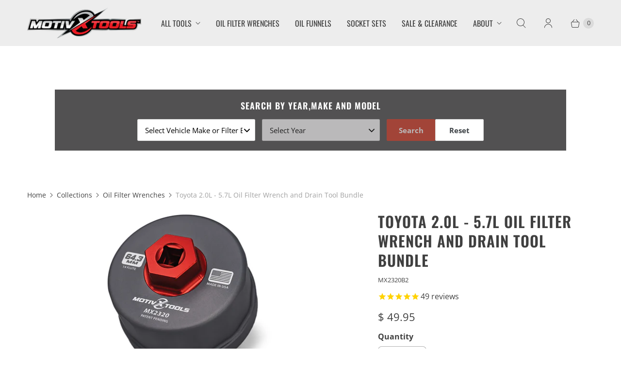

--- FILE ---
content_type: text/javascript; charset=utf-8
request_url: https://www.motivxtools.com/collections/oil-filter-wrenches/products/mx2320-oil-filter-wrench-mx2301-funnel-bundle.js
body_size: 802
content:
{"id":97841971225,"title":"Toyota 2.0L - 5.7L Oil Filter Wrench and Drain Tool Bundle","handle":"mx2320-oil-filter-wrench-mx2301-funnel-bundle","description":"\u003cp\u003e\u003cem\u003eBUNDLE\u003c\/em\u003e - Includes 64.3mm 14 flute oil filter wrench for many late model Toyota, Lexus, and Scion 2.0L - 5.7L engines, along with a oil filter drain tool that makes the oil change process much cleaner by draining the filter housing prior to removal.\u003c\/p\u003e\n\u003cdiv\u003e\u003cbr\u003e\u003c\/div\u003e\n\u003ch6\u003eWrench Specifications\u003c\/h6\u003e\n\u003cp\u003e\u003cstrong\u003eSize:\u003c\/strong\u003e\u003cspan\u003e \u003c\/span\u003e64.3mm | \u003cstrong\u003eFlutes:\u003c\/strong\u003e\u003cspan\u003e \u003c\/span\u003e14 | \u003cstrong\u003eConstruction:\u003c\/strong\u003e Machined | \u003cstrong\u003eMaterial:\u003c\/strong\u003e Aluminum | \u003cstrong\u003eSquare Drive Size:\u003c\/strong\u003e\u003cspan\u003e \u003c\/span\u003e3\/8\" | \u003cstrong\u003eHex Drive Size:\u003c\/strong\u003e\u003cspan\u003e \u003c\/span\u003e24mm \/ 15\/16\" | \u003cstrong\u003eFinish:\u003c\/strong\u003e\u003cspan\u003e \u003c\/span\u003eAnodized | \u003cstrong\u003eWarranty:\u003c\/strong\u003e Limited Lifetime | \u003cstrong\u003eMade In:\u003c\/strong\u003e USA\u003c\/p\u003e\n\u003ch6\u003eDrain Tool Specifications\u003c\/h6\u003e\n\u003cp\u003e\u003cstrong\u003eDrain Tool Construction:\u003c\/strong\u003e\u003cspan\u003e 7075 Aluminum \u003c\/span\u003e|\u003cspan\u003e \u003cstrong\u003eHose Material\u003c\/strong\u003e\u003c\/span\u003e\u003cstrong\u003e:\u003c\/strong\u003e\u003cspan\u003e Silicone\u003c\/span\u003e |\u003cspan\u003e \u003c\/span\u003e\u003cstrong\u003eHose Length:\u003c\/strong\u003e\u003cspan\u003e 30\"\u003c\/span\u003e \u003cspan\u003e \u003c\/span\u003e| \u003cstrong\u003eWarranty:\u003c\/strong\u003e Limited Lifetime | \u003cstrong\u003eMade In:\u003c\/strong\u003e USA\u003c\/p\u003e","published_at":"2017-10-14T15:35:11-07:00","created_at":"2017-10-14T15:27:14-07:00","vendor":"Motivx Tools","type":"Oil Filter Wrenches","tags":["spo-disabled"],"price":4995,"price_min":4995,"price_max":4995,"available":true,"price_varies":false,"compare_at_price":null,"compare_at_price_min":0,"compare_at_price_max":0,"compare_at_price_varies":false,"variants":[{"id":895063916569,"title":"Default Title","option1":"Default Title","option2":null,"option3":null,"sku":"MX2320B2","requires_shipping":true,"taxable":true,"featured_image":null,"available":true,"name":"Toyota 2.0L - 5.7L Oil Filter Wrench and Drain Tool Bundle","public_title":null,"options":["Default Title"],"price":4995,"weight":397,"compare_at_price":null,"inventory_quantity":30,"inventory_management":"shopify","inventory_policy":"deny","barcode":"851808006431","requires_selling_plan":false,"selling_plan_allocations":[]}],"images":["\/\/cdn.shopify.com\/s\/files\/1\/1163\/1660\/files\/MX2320B2.jpg?v=1692203147","\/\/cdn.shopify.com\/s\/files\/1\/1163\/1660\/products\/MX2320Main_b0b12200-21f4-4005-9e72-620d7014dba3.jpg?v=1692203147","\/\/cdn.shopify.com\/s\/files\/1\/1163\/1660\/files\/MX2341JPG_3364e2dd-23b0-4550-9b67-04ca8d33af35.jpg?v=1692203146"],"featured_image":"\/\/cdn.shopify.com\/s\/files\/1\/1163\/1660\/files\/MX2320B2.jpg?v=1692203147","options":[{"name":"Title","position":1,"values":["Default Title"]}],"url":"\/products\/mx2320-oil-filter-wrench-mx2301-funnel-bundle","media":[{"alt":null,"id":22972439920722,"position":1,"preview_image":{"aspect_ratio":1.0,"height":1000,"width":1000,"src":"https:\/\/cdn.shopify.com\/s\/files\/1\/1163\/1660\/files\/MX2320B2.jpg?v=1692203147"},"aspect_ratio":1.0,"height":1000,"media_type":"image","src":"https:\/\/cdn.shopify.com\/s\/files\/1\/1163\/1660\/files\/MX2320B2.jpg?v=1692203147","width":1000},{"alt":null,"id":20505572212818,"position":2,"preview_image":{"aspect_ratio":0.988,"height":1000,"width":988,"src":"https:\/\/cdn.shopify.com\/s\/files\/1\/1163\/1660\/products\/MX2320Main_b0b12200-21f4-4005-9e72-620d7014dba3.jpg?v=1692203147"},"aspect_ratio":0.988,"height":1000,"media_type":"image","src":"https:\/\/cdn.shopify.com\/s\/files\/1\/1163\/1660\/products\/MX2320Main_b0b12200-21f4-4005-9e72-620d7014dba3.jpg?v=1692203147","width":988},{"alt":null,"id":22972439953490,"position":3,"preview_image":{"aspect_ratio":1.0,"height":1000,"width":1000,"src":"https:\/\/cdn.shopify.com\/s\/files\/1\/1163\/1660\/files\/MX2341JPG_3364e2dd-23b0-4550-9b67-04ca8d33af35.jpg?v=1692203146"},"aspect_ratio":1.0,"height":1000,"media_type":"image","src":"https:\/\/cdn.shopify.com\/s\/files\/1\/1163\/1660\/files\/MX2341JPG_3364e2dd-23b0-4550-9b67-04ca8d33af35.jpg?v=1692203146","width":1000}],"requires_selling_plan":false,"selling_plan_groups":[]}

--- FILE ---
content_type: text/javascript; charset=utf-8
request_url: https://www.motivxtools.com/products/mx2320-oil-filter-wrench-mx2301-funnel-bundle.js
body_size: 874
content:
{"id":97841971225,"title":"Toyota 2.0L - 5.7L Oil Filter Wrench and Drain Tool Bundle","handle":"mx2320-oil-filter-wrench-mx2301-funnel-bundle","description":"\u003cp\u003e\u003cem\u003eBUNDLE\u003c\/em\u003e - Includes 64.3mm 14 flute oil filter wrench for many late model Toyota, Lexus, and Scion 2.0L - 5.7L engines, along with a oil filter drain tool that makes the oil change process much cleaner by draining the filter housing prior to removal.\u003c\/p\u003e\n\u003cdiv\u003e\u003cbr\u003e\u003c\/div\u003e\n\u003ch6\u003eWrench Specifications\u003c\/h6\u003e\n\u003cp\u003e\u003cstrong\u003eSize:\u003c\/strong\u003e\u003cspan\u003e \u003c\/span\u003e64.3mm | \u003cstrong\u003eFlutes:\u003c\/strong\u003e\u003cspan\u003e \u003c\/span\u003e14 | \u003cstrong\u003eConstruction:\u003c\/strong\u003e Machined | \u003cstrong\u003eMaterial:\u003c\/strong\u003e Aluminum | \u003cstrong\u003eSquare Drive Size:\u003c\/strong\u003e\u003cspan\u003e \u003c\/span\u003e3\/8\" | \u003cstrong\u003eHex Drive Size:\u003c\/strong\u003e\u003cspan\u003e \u003c\/span\u003e24mm \/ 15\/16\" | \u003cstrong\u003eFinish:\u003c\/strong\u003e\u003cspan\u003e \u003c\/span\u003eAnodized | \u003cstrong\u003eWarranty:\u003c\/strong\u003e Limited Lifetime | \u003cstrong\u003eMade In:\u003c\/strong\u003e USA\u003c\/p\u003e\n\u003ch6\u003eDrain Tool Specifications\u003c\/h6\u003e\n\u003cp\u003e\u003cstrong\u003eDrain Tool Construction:\u003c\/strong\u003e\u003cspan\u003e 7075 Aluminum \u003c\/span\u003e|\u003cspan\u003e \u003cstrong\u003eHose Material\u003c\/strong\u003e\u003c\/span\u003e\u003cstrong\u003e:\u003c\/strong\u003e\u003cspan\u003e Silicone\u003c\/span\u003e |\u003cspan\u003e \u003c\/span\u003e\u003cstrong\u003eHose Length:\u003c\/strong\u003e\u003cspan\u003e 30\"\u003c\/span\u003e \u003cspan\u003e \u003c\/span\u003e| \u003cstrong\u003eWarranty:\u003c\/strong\u003e Limited Lifetime | \u003cstrong\u003eMade In:\u003c\/strong\u003e USA\u003c\/p\u003e","published_at":"2017-10-14T15:35:11-07:00","created_at":"2017-10-14T15:27:14-07:00","vendor":"Motivx Tools","type":"Oil Filter Wrenches","tags":["spo-disabled"],"price":4995,"price_min":4995,"price_max":4995,"available":true,"price_varies":false,"compare_at_price":null,"compare_at_price_min":0,"compare_at_price_max":0,"compare_at_price_varies":false,"variants":[{"id":895063916569,"title":"Default Title","option1":"Default Title","option2":null,"option3":null,"sku":"MX2320B2","requires_shipping":true,"taxable":true,"featured_image":null,"available":true,"name":"Toyota 2.0L - 5.7L Oil Filter Wrench and Drain Tool Bundle","public_title":null,"options":["Default Title"],"price":4995,"weight":397,"compare_at_price":null,"inventory_quantity":30,"inventory_management":"shopify","inventory_policy":"deny","barcode":"851808006431","requires_selling_plan":false,"selling_plan_allocations":[]}],"images":["\/\/cdn.shopify.com\/s\/files\/1\/1163\/1660\/files\/MX2320B2.jpg?v=1692203147","\/\/cdn.shopify.com\/s\/files\/1\/1163\/1660\/products\/MX2320Main_b0b12200-21f4-4005-9e72-620d7014dba3.jpg?v=1692203147","\/\/cdn.shopify.com\/s\/files\/1\/1163\/1660\/files\/MX2341JPG_3364e2dd-23b0-4550-9b67-04ca8d33af35.jpg?v=1692203146"],"featured_image":"\/\/cdn.shopify.com\/s\/files\/1\/1163\/1660\/files\/MX2320B2.jpg?v=1692203147","options":[{"name":"Title","position":1,"values":["Default Title"]}],"url":"\/products\/mx2320-oil-filter-wrench-mx2301-funnel-bundle","media":[{"alt":null,"id":22972439920722,"position":1,"preview_image":{"aspect_ratio":1.0,"height":1000,"width":1000,"src":"https:\/\/cdn.shopify.com\/s\/files\/1\/1163\/1660\/files\/MX2320B2.jpg?v=1692203147"},"aspect_ratio":1.0,"height":1000,"media_type":"image","src":"https:\/\/cdn.shopify.com\/s\/files\/1\/1163\/1660\/files\/MX2320B2.jpg?v=1692203147","width":1000},{"alt":null,"id":20505572212818,"position":2,"preview_image":{"aspect_ratio":0.988,"height":1000,"width":988,"src":"https:\/\/cdn.shopify.com\/s\/files\/1\/1163\/1660\/products\/MX2320Main_b0b12200-21f4-4005-9e72-620d7014dba3.jpg?v=1692203147"},"aspect_ratio":0.988,"height":1000,"media_type":"image","src":"https:\/\/cdn.shopify.com\/s\/files\/1\/1163\/1660\/products\/MX2320Main_b0b12200-21f4-4005-9e72-620d7014dba3.jpg?v=1692203147","width":988},{"alt":null,"id":22972439953490,"position":3,"preview_image":{"aspect_ratio":1.0,"height":1000,"width":1000,"src":"https:\/\/cdn.shopify.com\/s\/files\/1\/1163\/1660\/files\/MX2341JPG_3364e2dd-23b0-4550-9b67-04ca8d33af35.jpg?v=1692203146"},"aspect_ratio":1.0,"height":1000,"media_type":"image","src":"https:\/\/cdn.shopify.com\/s\/files\/1\/1163\/1660\/files\/MX2341JPG_3364e2dd-23b0-4550-9b67-04ca8d33af35.jpg?v=1692203146","width":1000}],"requires_selling_plan":false,"selling_plan_groups":[]}